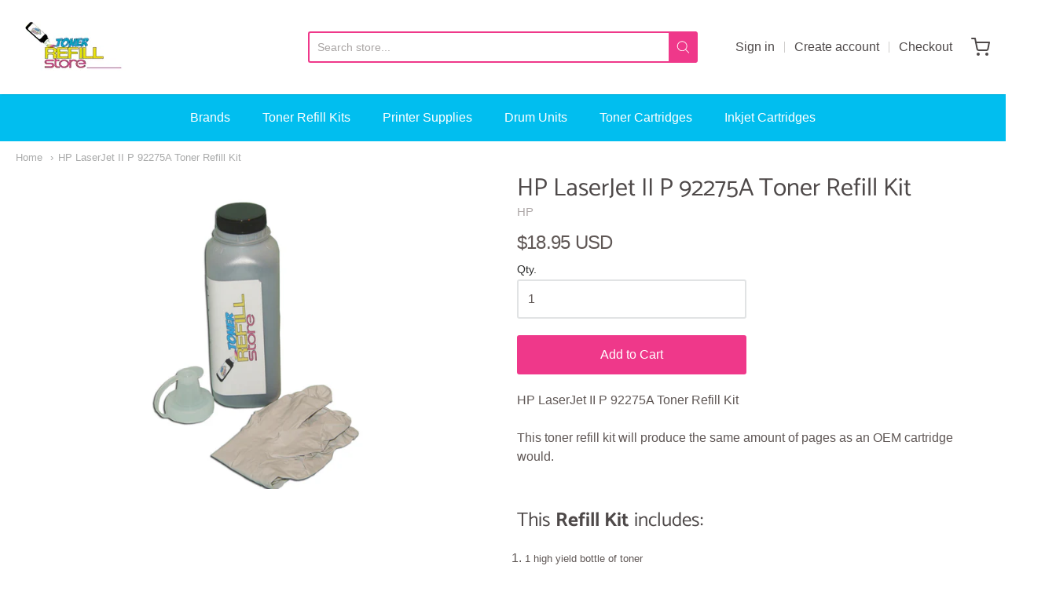

--- FILE ---
content_type: text/css
request_url: https://www.tonerrefillstore.com/cdn/shop/t/6/assets/theme-custom.css?v=149401581041329403681641417486
body_size: -667
content:
/*# sourceMappingURL=/cdn/shop/t/6/assets/theme-custom.css.map?v=149401581041329403681641417486 */


--- FILE ---
content_type: text/javascript
request_url: https://www.tonerrefillstore.com/cdn/shop/t/6/assets/theme-custom.js?v=2786494405936754481641417472
body_size: -646
content:
(function($){$(function(){})})(jQuery);
//# sourceMappingURL=/cdn/shop/t/6/assets/theme-custom.js.map?v=2786494405936754481641417472
